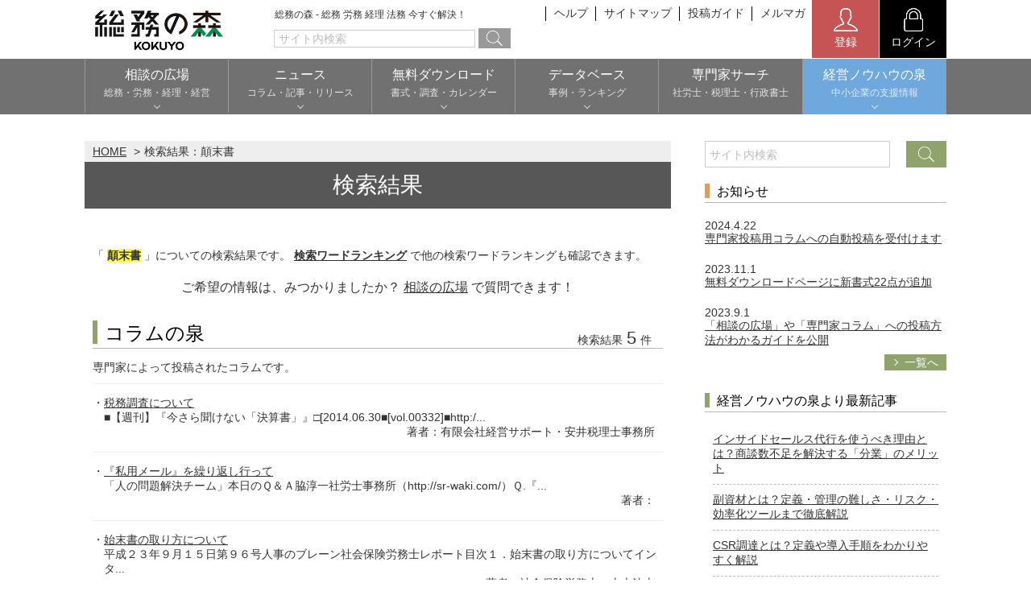

--- FILE ---
content_type: text/html; charset=UTF-8
request_url: https://www.soumunomori.com/search/?xeq=%E9%A1%9B%E6%9C%AB%E6%9B%B8
body_size: 14184
content:
<!DOCTYPE html>
<html lang="ja">
<head>
<meta charset="utf-8">
<meta http-equiv="X-UA-Compatible" content="IE=edge">
<title>顛末書 - 検索結果 - 総務の森</title>
<style type="text/css" media="screen">
</style>
<meta name="Keywords"  content="総務," />
<meta name="Description" content="総務 " />
<meta name="Author" content="Copyright &copy; 2026 KOKUYO Co.,Ltd. All rights reserved." />
<meta name="viewport" content="width=device-width">
<meta name="format-detection" content="telephone=no">
<link rel="shortcut icon" href="/favicon.ico">
<link rel="apple-touch-icon" href="/webclip.png">

<!-- レコメンド-->
<script type="text/javascript" src="https://s3-ap-northeast-1.amazonaws.com/torimochi-soumunomori/torimochi.js"></script><!--
<script type="text/javascript" src="https://s3-ap-northeast-1.amazonaws.com/torimochi-soumunomori/torimochi.js"></script>
<script>document.write("<script type='text/javascript' src='https://asset.torimochi-ad.net/js/torimochi_ad.min.js?v=" + Date.now() + "'><\/script>");</script>
-->
<!-- レコメンド-->

<script type="text/javascript" src="/js/se_hilite_alyz.js"></script>
<!-- Google Tag Manager -->
<script>(function(w,d,s,l,i){w[l]=w[l]||[];w[l].push({'gtm.start':
new Date().getTime(),event:'gtm.js'});var f=d.getElementsByTagName(s)[0],
j=d.createElement(s),dl=l!='dataLayer'?'&l='+l:'';j.async=true;j.src=
'https://www.googletagmanager.com/gtm.js?id='+i+dl;f.parentNode.insertBefore(j,f);
})(window,document,'script','dataLayer','GTM-5VJL244');</script>
<!-- End Google Tag Manager -->



<script async='async' src='https://www.googletagservices.com/tag/js/gpt.js'></script>
<script>
  var googletag = googletag || {};
  googletag.cmd = googletag.cmd || [];
</script>
<!-- a -->
<script>
  googletag.cmd.push(function() {
    googletag.defineSlot('/67153925/soumunomori_300x250B', [300, 250], 'div-gpt-ad-1488792693723-1').addService(googletag.pubads());
    googletag.defineSlot('/67153925/soumunomori_300x250C', [300, 250], 'div-gpt-ad-1501835327480-0').addService(googletag.pubads());
    googletag.defineSlot('/67153925/soumunomori_300x250D', [300, 250], 'div-gpt-ad-1501835327480-1').addService(googletag.pubads());
    googletag.defineSlot('/9116787,67153925/1422015', ['fluid', [300, 250]], '1422015').addService(googletag.pubads());
    googletag.defineSlot('/67153925/soumunomori_300x250TOP', [300, 250], 'div-gpt-ad-1576054378412-0').addService(googletag.pubads());
    googletag.pubads().enableSingleRequest();
    googletag.pubads().collapseEmptyDivs();
    googletag.enableServices();
  });
</script>
<link href="https://www.b-story.co.jp/stande/core/stande-1.0.6-a.css" rel="stylesheet">

<script type="text/javascript" src="//soumunomori-f-s.snva.jp/js/naviplus_suggestitem_view.js" charset='UTF-8' ></script>
<script type="text/javascript" src="//soumunomori-f-s.snva.jp/js/naviplus_suggest.js" charset='UTF-8' ></script>
<link href="//soumunomori-f-s.snva.jp/css/naviplus_suggest.css" rel="stylesheet" crossorigin type="text/css" />

<link rel="stylesheet" href="/css/style.css?20241223">
<script src="/js/jquery-3.7.1.min.js"></script>
<script src="/js/common.js"></script>
<script src="//soumunomori-f-s.snva.jp/~soumunomori/?action=template&name=mori_tags&out=html_append"></script>
<!-- Bigbanner -->
<script async src="https://securepubads.g.doubleclick.net/tag/js/gpt.js"></script>
<script>
  window.googletag = window.googletag || {cmd: []};
  googletag.cmd.push(function() {
    googletag.defineSlot('/67153925/Soumunomori_Top_PC_Bigbanner_728x90', [728, 90], 'div-gpt-ad-1669945905720-0').addService(googletag.pubads());
    googletag.pubads().enableSingleRequest();
    googletag.enableServices();
  });
</script>

<!-- 最下層ではない -->
<!-- DFP head -->
<script async='async' src='https://www.googletagservices.com/tag/js/gpt.js'></script>
<script>
 var googletag = googletag || {};
  googletag.cmd = googletag.cmd || [];
  googletag.cmd.push(function() {
    googletag.defineSlot('/67153925/soumu_sp_middle_1strec_ctg_4e2001', [[300, 250], [1, 1]], 'div-gpt-ad-sp_middle_1strec').addService(googletag.pubads());
    googletag.defineSlot('/67153925/soumu_sp_middle_2ndrec_ctg_4e2002', [[300, 250], [1, 1]], 'div-gpt-ad-sp_middle_2ndrec').addService(googletag.pubads());
    googletag.defineSlot('/67153925/soumu_sp_middle_3rdrec_ctg_4e2003', [[300, 250], [1, 1]], 'div-gpt-ad-sp_middle_3rdrec').addService(googletag.pubads());
    googletag.defineSlot('/67153925/soumu_sp_middle_4threc_ctg_4e2004', [[300, 250], [1, 1]], 'div-gpt-ad-sp_middle_4threc').addService(googletag.pubads());
    googletag.defineSlot('/67153925/soumu_sp_middle_5threc_ctg_4e2005', [[300, 250], [1, 1]], 'div-gpt-ad-sp_middle_5threc').addService(googletag.pubads());
    googletag.pubads().setTargeting("env","live");
    googletag.pubads().collapseEmptyDivs();
    googletag.pubads().disableInitialLoad();
    googletag.pubads().enableSingleRequest();
    googletag.enableServices();
  });
</script>
<!-- /DFP head -->

<!-- APS head -->
<script type='text/javascript'>
  ! function (a9, a, p, s, t, A, g) {
    if (a[a9]) return;
    function q(c, r) {
      a[a9]._Q.push([c, r])
    }
    a[a9] = {
      init: function () {
        q("i", arguments)
      },
      fetchBids: function () {
        q("f", arguments)
      },
      setDisplayBids: function () {},
      targetingKeys: function () {
        return []
      },
      _Q: []
    };
    A = p.createElement(s);
    A.async = !0;
    A.src = t;
    g = p.getElementsByTagName(s)[0];
    g.parentNode.insertBefore(A, g)
  }("apstag", window, document, "script", "//c.amazon-adsystem.com/aax2/apstag.js");
 
    apstag.init({
        pubID: '6beb484a-4d36-4d32-a872-ddec14e5f2f0',
        adServer: 'googletag',
        bidTimeout: 1e3,
        schain: {
        complete: 1,
        ver: '1.0',
            nodes: [
                {
                  asi: 'datatailor.co.jp',
                  sid: '11',
                  hp: '1',
                }
            ]}
    });
    apstag.fetchBids({
        slots: [{
      slotID: 'div-gpt-ad-sp_middle_1strec',
      slotName: '/67153925/soumu_sp_middle_1strec_ctg_4e2001',
      sizes: [[300, 250]]
   },
   {
      slotID: 'div-gpt-ad-sp_middle_2ndrec',
      slotName: '/67153925/soumu_sp_middle_2ndrec_ctg_4e2002',
      sizes: [[300, 250]]
   },
   {
      slotID: 'div-gpt-ad-sp_middle_3rdrec',
      slotName: '/67153925/soumu_sp_middle_3rdrec_ctg_4e2003',
      sizes: [[300, 250]]
   },
   {
      slotID: 'div-gpt-ad-sp_middle_4threc',
      slotName: '/67153925/soumu_sp_middle_4threc_ctg_4e2004',
      sizes: [[300, 250]]
   },
   {
      slotID: 'div-gpt-ad-sp_middle_5threc',
      slotName: '/67153925/soumu_sp_middle_5threc_ctg_4e2005',
      sizes: [[300, 250]]
   }
]
}, function(bids) {
    googletag.cmd.push(function(){
        apstag.setDisplayBids();
        googletag.pubads().refresh();
    });
});
</script>
<!-- /APS head -->





                              <script>!function(a){var e="https://s.go-mpulse.net/boomerang/",t="addEventListener";if("False"=="True")a.BOOMR_config=a.BOOMR_config||{},a.BOOMR_config.PageParams=a.BOOMR_config.PageParams||{},a.BOOMR_config.PageParams.pci=!0,e="https://s2.go-mpulse.net/boomerang/";if(window.BOOMR_API_key="VPFQQ-KLH6M-LA34S-TWAV4-EMHRQ",function(){function n(e){a.BOOMR_onload=e&&e.timeStamp||(new Date).getTime()}if(!a.BOOMR||!a.BOOMR.version&&!a.BOOMR.snippetExecuted){a.BOOMR=a.BOOMR||{},a.BOOMR.snippetExecuted=!0;var i,_,o,r=document.createElement("iframe");if(a[t])a[t]("load",n,!1);else if(a.attachEvent)a.attachEvent("onload",n);r.src="javascript:void(0)",r.title="",r.role="presentation",(r.frameElement||r).style.cssText="width:0;height:0;border:0;display:none;",o=document.getElementsByTagName("script")[0],o.parentNode.insertBefore(r,o);try{_=r.contentWindow.document}catch(O){i=document.domain,r.src="javascript:var d=document.open();d.domain='"+i+"';void(0);",_=r.contentWindow.document}_.open()._l=function(){var a=this.createElement("script");if(i)this.domain=i;a.id="boomr-if-as",a.src=e+"VPFQQ-KLH6M-LA34S-TWAV4-EMHRQ",BOOMR_lstart=(new Date).getTime(),this.body.appendChild(a)},_.write("<bo"+'dy onload="document._l();">'),_.close()}}(),"".length>0)if(a&&"performance"in a&&a.performance&&"function"==typeof a.performance.setResourceTimingBufferSize)a.performance.setResourceTimingBufferSize();!function(){if(BOOMR=a.BOOMR||{},BOOMR.plugins=BOOMR.plugins||{},!BOOMR.plugins.AK){var e=""=="true"?1:0,t="",n="ck7ysyixgqvii2l7vn6a-f-582cb875c-clientnsv4-s.akamaihd.net",i="false"=="true"?2:1,_={"ak.v":"39","ak.cp":"1262449","ak.ai":parseInt("758624",10),"ak.ol":"0","ak.cr":9,"ak.ipv":4,"ak.proto":"h2","ak.rid":"bc72028","ak.r":42312,"ak.a2":e,"ak.m":"dscb","ak.n":"essl","ak.bpcip":"18.191.137.0","ak.cport":35934,"ak.gh":"23.52.41.168","ak.quicv":"","ak.tlsv":"tls1.3","ak.0rtt":"","ak.0rtt.ed":"","ak.csrc":"-","ak.acc":"","ak.t":"1769974652","ak.ak":"hOBiQwZUYzCg5VSAfCLimQ==53q4n6btipyQ3iNi773myJbllElde0iigBekybqVbuZn+Qrgk5dAVlVNXpYZn+jHoTQQ7vU4p8YqsfUX9IvAhQ0QOaIfdSzzjdj64Larbwyo7mph8XzhR0YKFsmNDYVcq+oC//n6ImW4CAWoIGSYLKOwcmyNcXGO4SwR4mPV9mjBG6ue3NoD9mqEt5U0h3S3xCU4iVVyUs4l8UEXZxBMLl38xMhLwFdnCPo0+nciQe/Scx9uDFTH2OO/67sdxZvj+O8bO9Rn6SlU3PSgm70xo/ZQIuoG+my2wdL4ClK6ywVYX+wgUjAYZXQFveB6L37cBLJL61M6V0WZWHTQdTjacxLv+WY79khbreYCW+2bu2QqDQnCfHYT7V2uPkBBouErjx+XNMgQjgnrwKjZxHniZbXb/z0dzPCkvDKoCwZKSY8=","ak.pv":"21","ak.dpoabenc":"","ak.tf":i};if(""!==t)_["ak.ruds"]=t;var o={i:!1,av:function(e){var t="http.initiator";if(e&&(!e[t]||"spa_hard"===e[t]))_["ak.feo"]=void 0!==a.aFeoApplied?1:0,BOOMR.addVar(_)},rv:function(){var a=["ak.bpcip","ak.cport","ak.cr","ak.csrc","ak.gh","ak.ipv","ak.m","ak.n","ak.ol","ak.proto","ak.quicv","ak.tlsv","ak.0rtt","ak.0rtt.ed","ak.r","ak.acc","ak.t","ak.tf"];BOOMR.removeVar(a)}};BOOMR.plugins.AK={akVars:_,akDNSPreFetchDomain:n,init:function(){if(!o.i){var a=BOOMR.subscribe;a("before_beacon",o.av,null,null),a("onbeacon",o.rv,null,null),o.i=!0}return this},is_complete:function(){return!0}}}}()}(window);</script></head>

<body id="top">
<noscript><iframe src="https://www.googletagmanager.com/ns.html?id=GTM-5VJL244"
height="0" width="0" style="display:none;visibility:hidden"></iframe></noscript>
<!-- End Google Tag Manager (noscript) -->
<script type="text/javascript" charset="UTF-8">document.write(unescape("%3Cscript src='//img.ak.impact-ad.jp/ut/mone.0bd321b1338_953.js' type='text/javascript' charset='UTF-8' %3E%3C/script%3E"));</script>
<!-- header -->

<!-- #wrapper -->
<div id="wrapper">
<!-- #header -->
<header id="header">
<div class="inner wrap">
<div class="head_top">
<div class="bgrBtn viewS-B"><a href="javascript:void(0)" data-bgrtgt="hd-menu-body" id="hd-menu-open"><span>メニュー</span></a></div>
<div class="logo"><a href="/"><img src="/img/logo.png?202510" alt="総務の森" width="165" height="55"></a><p class="catch">総務の森 - 総務 労務 経理 法務 今すぐ解決！</p></div>
<ul class="viewL-B block sbmenu">
<!-- <li><a href="/about/">総務の森とは</a></li> -->
<li><a href="/help/">ヘルプ</a></li>
<li><a href="/sitemap/">サイトマップ</a></li>
<li><a href="/guideline/">投稿ガイド</a></li>
<li><a href="/magazine/">メルマガ</a></li>
</ul>




  

<div class="member flexBox">
<a href="javascript:void(0)" data-href="/regist/" class="entry entryRegist"><img src="/img/icon_registration.png" width="30" height="30"><span>登録</span></a>
<a href="/login" class="login"><img src="/img/icon_login.png" width="30" height="30"><span>ログイン</span></a>
  </div>

</div>
</div>
<div class="regist">
<h2 class="ttl">登録</h2>
<a href="/regist/expert/" class="btn">専門家登録（無料）</a>
<a href="/regist/public/" class="btn">一般登録（無料）</a>
<button class="cls"><img src="/img/btn_cls.png">閉じる</button>
</div>

<nav id="hd-menu-body" class="menuBlock">
<form id="ex_search_form_sp" name="ex_search_form_sp" action="/search/" method="get" accept-charset="UTF-8" autocomplete="off">
<div class="search wrap mb30">

<input name="xeq" id="sheadtxt" placeholder="サイト内検索" type="text" class="box">
<button class="btn" id="search_side_submit" onclick="$('#ex_search_form_sp').submit();">


<img src="/img/icon_search.png" alt="検索"></button>
</div>
</form>
<ul class="globalNav wrap">
<!--<li><a href="/"><span>HOME</span></a></li>-->
<li><a href="javascript:void(0)" data-href="/forum/"><span>相談の広場</span><span class="note sub">総務・労務・経理・経営</span></a>
<ul class="submenu">
<li><a href="/forum/">まだ回答のない相談</a></li>
<li><a href="/forum/list/ctg-labor/">労務管理</a></li>
<li><a href="/forum/list/ctg-tax/">税務経理</a></li>
<li><a href="/forum/list/ctg-corporate/">企業法務</a></li>
<li><a href="/forum/list/ctg-keiei-izumi/">経営の知恵</a></li>
<li><a href="/room/">総務の給湯室</a></li>
<li><a href="/secretary/forum/">秘書のノウハウ</a></li>
<li><a href="/forum/list/ctg-theme/">テーマ別検討室</a></li>
</ul>
</li>
<li><a href="javascript:void(0)" data-href="/newstopics/"><span>ニュース</span><span class="note sub">コラム・記事・リリース</span></a>
<ul class="submenu">
<li><a href="/announce/">お知らせ</a></li>
<li><a href="/newstopics/">NEWS TOPICS</a></li>
<li><a href="/column/">専門家コラム</a></li>
<li><a href="/pressrelease/">プレスリリース</a></li>
</ul>
</li>
<li><a href="javascript:void(0)" data-href="/casestudy/"><span>無料ダウンロード</span><span class="note sub">書式・調査・カレンダー</span></a>
<ul class="submenu">
<li><a href="/download/">書式ダウンロード</a></li>
<li><a href="/report/">調査レポート</a></li>
<li><a href="/calendar/">実務カレンダー</a></li>
<li><a href="/keiei-izumi/archives/category/download/document" target="_blank">経営ノウハウ資料</a></li>
<li><a href="/keiei-izumi/archives/category/download/checksheet" target="_blank">実務チェックシート</a></li>
</ul>
</li>
<li><a href="javascript:void(0)" data-href="/download/"><span>データベース</span><span class="note sub">事例・ランキング</span></a>
<ul class="submenu">
<li><a href="/casestudy/">労働実務事例</a></li>
<li><a href="/ranking/user/grp-expert/">ポイントランキング</a></li>
<li><a href="/ranking/word/">人気検索ワード</a></li>
<li><a href="/ranking/forum/">人気相談</a></li>
<li><a href="/ranking/column/">人気コラム</a></li>
</ul>
</li>
<li><a href="/expert/"><span>専門家サーチ</span><span class="note">社労士・税理士・行政書士</span></a></li>
<li class="keiei">

<a href="javascript:void(0)" data-href=""><span>経営ノウハウの泉</span>
<span class="note sub">中小企業の支援情報</span>
</a>

<ul class="submenu">
<li><a href="/keiei-izumi/" target="_blank">トップページ</a></li>
<li><a href="/keiei-izumi/archives/category/list" target="_blank">カテゴリー別記事</a></li>
<li><a href="/keiei-izumi/archives/category/glossary" target="_blank">重要キーワード</a></li>
<li><a href="/keiei-izumi/document" target="_blank">経営ノウハウ資料</a></li>
<li><a href="/keiei-izumi/archives/category/download/checksheet" target="_blank">実務チェックシート</a></li>
</ul>
</li>
</ul>
</li>
</ul>
<ul class="sbmenu wrap">
<li><a href="/about/">総務の森とは</a></li>
<li><a href="/help/">ヘルプ</a></li>
<li><a href="/sitemap/">サイトマップ</a></li>
<li><a href="/guideline/">投稿ガイド</a></li>
<li><a href="/magazine/">総務の森マガジン</a></li>
</ul>
</nav>

</header>
<!-- /#header -->

<!-- #contents -->
<div id="contents">

<div class="flexBox sb sp-blck wrap frm">
<!-- .frm_boxL -->
<div class="frm_boxL">
  <div class="pc_advertisement">
    <!-- /67153925/Soumunomori_Top_PC_Bigbanner_728x90 -->
    <div class="mb20" id='div-gpt-ad-1669945905720-0' style='min-width: 728px; min-height: 90px;'>
      <script>
        googletag.cmd.push(function() { googletag.display('div-gpt-ad-1669945905720-0'); });
      </script>
    </div>
  </div>

<!-- /67153925/soumunomori_bigbanner a
<div class="ads01 viewS-B">
    <p>スポンサーリンク</p>
    -->
    <!-- /67153925/soumunomori_300x250TOP-Sub 
</div>-->

<div class="panList">
<ul>
<li><a href="/">HOME</a></li>
<li>検索結果：顛末書</li>
</ul>
</div>
<h1 class="hPtn01">検索結果</h1>

<div class="wrap_sub">

<!--はてなブックマーク-->
<div class="snsBox alignR" style="margin:10px 0 10px 0;">
<a href="https://b.hatena.ne.jp/entry/" class="hatena-bookmark-button" data-hatena-bookmark-layout="basic-label-counter" data-hatena-bookmark-lang="ja" title="このエントリーをはてなブックマークに追加"><img src="https://b.st-hatena.com/images/v4/public/entry-button/button-only@2x.png" alt="このエントリーをはてなブックマークに追加" width="20" height="20" style="border: none;" /></a><script type="text/javascript" src="https://b.st-hatena.com/js/bookmark_button.js" charset="utf-8" async="async"></script>
</div>
<!--//はてなブックマーク-->

<p>「&nbsp;<span class="size14">顛末書&nbsp;」についての検索結果です。&nbsp;<a href="/ranking/word/"><strong>検索ワードランキング</strong></a>&nbsp;で他の検索ワードランキングも確認できます。</p>
<p class="alignC size16 mt20">ご希望の情報は、みつかりましたか？&nbsp;<a href="/forum/">相談の広場</a>&nbsp;で質問できます！</p>



<!-- コラムの泉 -->
<div class="heads">
<h2 class="hPtn02">コラムの泉</h2>
<div class="data">
<p class="box">検索結果<span>5</span>件</p>
</div>
</div>
<p>専門家によって投稿されたコラムです。</p>

<!-- search_list -->
<ul class="ulPtn01 border block clmList mt10">
<li>
<a href="/column/article/atc-169615/?xeq=%E9%A1%9B%E6%9C%AB%E6%9B%B8" class="list_arrow_01">税務調査について</a>
<p>■【週刊】『今さら聞けない「決算書」』□[2014.06.30■[vol.00332]■http:/...</p>
<p class="writer">著者：有限会社経営サポート・安井税理士事務所</p>
</li>
<li>
<a href="/column/article/atc-152856/?xeq=%E9%A1%9B%E6%9C%AB%E6%9B%B8" class="list_arrow_01">『私用メール』を繰り返し行って</a>
<p>「人の問題解決チーム」本日のＱ＆Ａ脇淳一社労士事務所（http://sr-waki.com/）Ｑ.『...</p>
<p class="writer">著者：</p>
</li>
<li>
<a href="/column/article/atc-141477/?xeq=%E9%A1%9B%E6%9C%AB%E6%9B%B8" class="list_arrow_01">始末書の取り方について</a>
<p>平成２３年９月１５日第９６号人事のブレーン社会保険労務士レポート目次１．始末書の取り方についてインタ...</p>
<p class="writer">著者：社会保険労務士　山本法史</p>
</li>
<li>
<a href="/column/article/atc-119230/?xeq=%E9%A1%9B%E6%9C%AB%E6%9B%B8" class="list_arrow_01">わび状、顛末書、始末書の違いに</a>
<p>顛末書（てんまつしょ）とは、不祥事や事件に対する事実関係の説明を、顛（いただき）から末迄（すえまで）...</p>
<p class="writer">著者：井藤行政書士事務所</p>
</li>
<li>
<a href="/column/article/atc-915/?xeq=%E9%A1%9B%E6%9C%AB%E6%9B%B8" class="list_arrow_01">雇用保険の適用漏れ</a>
<p>◆事例：雇用保険の適用漏れ定年退職する従業員の手続き準備をしていたところ、雇用保険の取得届が漏れてい...</p>
<p class="writer">著者：須藤労務管理事務所</p>
</li>
</ul>
<!-- /search_list -->
<!-- /コラムの泉 -->






<!-- 書式ダウンロード -->
<div class="heads">
<h2 class="hPtn02">書式ダウンロード</h2>
<div class="data">
<p class="box">検索結果<span>2</span>件</p>
</div>
</div>
<p>総務業務に役立つ労務書式、経理書式などの書類（200種類以上！）を無料でダウンロードいただけます。</p>

<!-- search_list -->
<ul class="ulPtn01 border block clmList mt10">
<li>
<a href="/download/detail/dlid-453/?xeq=%E9%A1%9B%E6%9C%AB%E6%9B%B8" class="list_arrow_01">顛末書（基本）</a>
<p>顛末書（基本）...</p>
</li>
<li>
<a href="/download/detail/dlid-427/?xeq=%E9%A1%9B%E6%9C%AB%E6%9B%B8" class="list_arrow_01">顛末書（基本）</a>
<p>顛末書（基本）...</p>
</li>
</ul>
<!-- /search_list -->
<!-- /書式ダウンロード -->



<!-- 相談の広場 -->
<div class="heads">
<h2 class="hPtn02">相談の広場</h2>
</div>
<p>知識を持ち合い、相互協力で日常業務を乗り切ろう！というコンセプトのフォーラムです。</p>

<!-- 労務管理について -->
<div class="wrap_sub">
<div class="heads">
<h2 class="hPtn02 min">労務管理について</h2>
<div class="data">
<p class="box">検索結果<span>80</span>件</p>
</div>
</div>
<p>労務管理について、みんなに相談したり、分かるときは教えてあげたりと、相互協力のフォーラムです！</p>

<!-- search_list -->
<ul class="ulPtn01 border block clmList mt10">
<li>

<a href="/forum/thread/trd-269847/?xeq=%E9%A1%9B%E6%9C%AB%E6%9B%B8" class="list_arrow_01">Re: 障害のある従業員への懲</a>


<p>ご返信ありがとうございます。

私がこうしていろいろ悩んでいる間に、事態が悪化し
解雇しかない...</p>
<p class="writer">著者：keiriWOMEN</p>
</li>
<li>

<a href="/forum/thread/trd-269847/?xeq=%E9%A1%9B%E6%9C%AB%E6%9B%B8" class="list_arrow_01">Re: 障害のある従業員への懲</a>


<p>お疲れ様です。

わざとではないにしろ、職場全体の就業環境に係る問題ですよね…。
他人事ながら...</p>
<p class="writer">著者：なめこ汁</p>
</li>
<li>

<a href="/forum/thread/trd-269847/?xeq=%E9%A1%9B%E6%9C%AB%E6%9B%B8" class="list_arrow_01">Re: 障害のある従業員への懲</a>


<p>当該の社員さんは障がい者手帳をお持ちなのでしょうか。

もしそうでしたら、地域障がい者職業センタ...</p>
<p class="writer">著者：booby</p>
</li>
<li>


<a href="/forum/thread/trd-269847/?xeq=%E9%A1%9B%E6%9C%AB%E6%9B%B8" class="list_arrow_01">障害のある従業員への懲戒処分に</a>

<p>お世話になります。
勤続20年の非正規従業員のことで皆さんからアドバイスいただけると助かります。...</p>
<p class="writer">著者：keiriWOMEN</p>
</li>
<li>

<a href="/forum/thread/trd-260803/?xeq=%E9%A1%9B%E6%9C%AB%E6%9B%B8" class="list_arrow_01">Re: 従業員の指導記録を残す</a>


<p>運送会社で、ドライバーとして雇っています
何度注意しても同じ事故を繰り返す、といった場合、小さなト...</p>
<p class="writer">著者：おおうま</p>
</li>
</ul>
<p class="alignR mt10 mb40"><a href="/search/list/?xeq=%E9%A1%9B%E6%9C%AB%E6%9B%B8&dir=forum_labor" class="btnPtn01"><span>一覧表示を見る</span></a></p>
<!-- /search_list -->
</div>


<!-- 税務経理について -->
<div class="wrap_sub">
<div class="heads">
<h2 class="hPtn02 min">税務経理について</h2>
<div class="data">
<p class="box">検索結果<span>3</span>件</p>
</div>
</div>
<p>税務経理について、みんなに相談したり、分かるときは教えてあげたりと、相互協力のフォーラムです！</p>

<!-- search_list -->
<ul class="ulPtn01 border block clmList mt10">
<li>
<a href="/forum/thread/trd-230842/?xeq=%E9%A1%9B%E6%9C%AB%E6%9B%B8" class="list_arrow_01">Re: 接待費領収書の信ぴょう</a>
<p>心中お察しいたします
その方の行為は正しくは「再発行をする」もしくは「顛末書を記録し本社の判断を仰...</p>
<p class="writer">著者：rento</p>
</li>
<li>
<a href="/forum/thread/trd-172234/?xeq=%E9%A1%9B%E6%9C%AB%E6%9B%B8" class="list_arrow_01">Re: 従業員が住民票を移さな</a>
<p>wordexpress　さん


こんばんは。
げんたです。


&gt; もし、双方...</p>
<p class="writer">著者：げんた</p>
</li>
<li>
<a href="/forum/thread/trd-141705/?xeq=%E9%A1%9B%E6%9C%AB%E6%9B%B8" class="list_arrow_01">Re: ルーズな社員に売掛金の</a>
<p>ks7336-3888さん

法律の方は詳しくありませんが一般的な対応を記載します。
①売掛金...</p>
<p class="writer">著者：</p>
</li>
</ul>
<!-- /search_list -->
</div>

<!--企業法務について-->
<div class="wrap_sub">
<div class="heads">
<h2 class="hPtn02 min">企業法務について</h2>
<div class="data">
<p class="box">検索結果<span>7</span>件</p>
</div>
</div>
<p>企業法務について、みんなに相談したり、分かるときは教えてあげたりと、相互協力のフォーラムです！</p>

<!-- search_list -->
<ul class="ulPtn01 border block clmList mt10">
<li>
<a href="/forum/thread/trd-185720/?xeq=%E9%A1%9B%E6%9C%AB%E6%9B%B8" class="list_arrow_01">Re: 社員の処分について</a>
<p>エルコンドルパサ 様

大変わかりやすく、丁寧なご回答を頂きまして誠にありがとうございます。
...</p>
<p class="writer">著者：こけまる</p>
</li>
<li>
<a href="/forum/thread/trd-185715/?xeq=%E9%A1%9B%E6%9C%AB%E6%9B%B8" class="list_arrow_01">Re: 社員の処分について</a>
<p>あくまで私見にはなりますが、このようなミスが今回が初めてだったと仮定してお話させていただきます。
...</p>
<p class="writer">著者：エルコンドルパサ</p>
</li>
<li>
<a href="/forum/thread/trd-168759/?xeq=%E9%A1%9B%E6%9C%AB%E6%9B%B8" class="list_arrow_01">Re: 本社移転に伴う株主総会</a>
<p> 藤田行政書士総合事務所
 行政書士　藤田　茂  様

お返事有難うございます。
&gt; ...</p>
<p class="writer">著者：さるさる</p>
</li>
<li>
<a href="/forum/thread/trd-168716/?xeq=%E9%A1%9B%E6%9C%AB%E6%9B%B8" class="list_arrow_01">Re: 本社移転に伴う株主総会</a>
<p>Ａ：営業免許事業においては、変更のあった日より何日以内で届け出ること。
（届出義務）が課されている...</p>
<p class="writer">著者：</p>
</li>
<li>
<a href="/forum/thread/trd-165216/?xeq=%E9%A1%9B%E6%9C%AB%E6%9B%B8" class="list_arrow_01">Re: 代表取締役の重任・辞任</a>
<p>Ａ：先に定款をご確認下さい。
1.任期満了退任登記　2.取締役・代表取締役選任登記となります（株主...</p>
<p class="writer">著者：</p>
</li>
</ul>
<p class="alignR mt10 mb40"><a href="/search/list/?xeq=%E9%A1%9B%E6%9C%AB%E6%9B%B8&dir=forum_corporate" class="btnPtn01"><span>一覧表示を見る</span></a></p>
<!-- /search_list -->
</div>
<!-- /相談の広場 -->





<!-- 総務の給湯室 -->
<div class="heads">
<h2 class="hPtn02">総務の給湯室</h2>
<div class="data">
<p class="box">検索結果<span>8</span>件</p>
</div>
</div>
<p>総務担当者同士の給湯室的空間！「みんなの会社ではどうしてる？」など・・・ご自由に！</p>

<!-- search_list -->
<ul class="ulPtn01 border block clmList mt10">
<li>
<a href="/room/thread/trd-178611/?xeq=%E9%A1%9B%E6%9C%AB%E6%9B%B8" class="list_arrow_01">Re: 入社して1年半経った従</a>
<p>ご返信ありがとうございます。

そうですね、「言葉遣い」に関しては都度指摘してみようかと思います...</p>
<p class="writer">著者：KJ0707</p>
</li>
<li>
<a href="/room/thread/trd-178610/?xeq=%E9%A1%9B%E6%9C%AB%E6%9B%B8" class="list_arrow_01">Re: 入社して1年半経った従</a>
<p>こんにちは。

指導教育は方法が色々あると思いますが、「言葉遣い」の部分はその時に指摘しないと面...</p>
<p class="writer">著者：ぴぃちん</p>
</li>
<li>
<a href="/room/thread/trd-177695/?xeq=%E9%A1%9B%E6%9C%AB%E6%9B%B8" class="list_arrow_01">Re: ミスの多い社員について</a>
<p>&gt; こんにちは。
&gt; 
&gt; &gt; みんなが責任、緊張感をもって
&gt;...</p>
<p class="writer">著者：ハンコック</p>
</li>
<li>
<a href="/room/thread/trd-177694/?xeq=%E9%A1%9B%E6%9C%AB%E6%9B%B8" class="list_arrow_01">Re: ミスの多い社員について</a>
<p>こんにちは。

&gt; みんなが責任、緊張感をもって

この目標は貴社を知らない者が言うに...</p>
<p class="writer">著者：ぴぃちん</p>
</li>
<li>
<a href="/room/thread/trd-170953/?xeq=%E9%A1%9B%E6%9C%AB%E6%9B%B8" class="list_arrow_01">Re: 人としてどうなのか？</a>
<p>クソ暑いのに、読んでいて、ますます暑くなってきました（笑）
人でない、その検査室の伽椰子さんと貞子...</p>
<p class="writer">著者：hitokoto2008</p>
</li>
</ul>
<p class="alignR mt10 mb40"><a href="/search/list/?xeq=%E9%A1%9B%E6%9C%AB%E6%9B%B8&dir=forum_public" class="btnPtn01"><span>一覧表示を見る</span></a></p>
<!-- /search_list -->
<!-- /総務担当者の給湯室 -->



<p class="alignC size16 mt20">ご希望の情報は、みつかりましたか？&nbsp;<a href="/forum/">相談の広場</a>&nbsp;で質問できます！</p>

</div>



<div class="forum_content_block01 mt50">
<!-- /67153925/soumunomori_300x250B a-->
<!--
<div style="width:300px;" class="ads02">
<p>スポンサーリンク</p>
<div id='div-gpt-ad-1488792693723-1' style='height:250px; width:300px;'>
<script>
googletag.cmd.push(function() { googletag.display('div-gpt-ad-1488792693723-1'); });
</script>
</div>
</div>
--></div>
<div class="forum_content_block01 mt20">
<!-- /67153925/soumunomori_300x250B コンテンツ下 下側-->
<!-- <div class="mt20 ads02"><p>スポンサーリンク</p>-->

<!-- PC_フッターレクタングル-->
<!-- /9116787/1422015 -->
<!-- <div id='1422015'>
<script>
googletag.cmd.push(function() { googletag.display('1422015'); });
</script>
</div>

</div>
--></div>
</div>
<!-- /.frm_boxL -->

<!-- .frm_boxR -->
<div class="frm_boxR">
<!-- サイト内検索 -->
<div class="searchBox mb20">
        <form id="ex_search_form" name="ex_search_form" action="/search/" method="get" autocomplete="off" accept-charset="UTF-8">
            <input type="text" placeholder="サイト内検索" name="xeq" id="xeq" autocomplete="off">
            <button class="btn" id="snva_btn"><span onclick="$('#ex_search_form').submit();"><span>検索</span></span></button>
        </form>


</div>
<!-- /サイト内検索 -->
<div class="boxR_news mb20">
<p class="hPtn02 min org mt0">お知らせ</p>

<p class="box date mt20">2024.4.22</p>
<p class="box txt">
<a href="/announce/contract/20240415">専門家投稿用コラムへの自動投稿を受付けます
</a>
</p>

<p class="box date mt20">2023.11.1</p>
<p class="box txt">
<a href="/announce/contract/20231101">無料ダウンロードページに新書式22点が追加
</a>
</p>

<p class="box date mt20">2023.9.1</p>
<p class="box txt">
<a href="/announce/contract/20230807">「相談の広場」や「専門家コラム」への投稿方法がわかるガイドを公開
</a>
</p>



<div class="flexBox mt10 fe">
<p class="alignR"><a href="/announce/" class="btnPtn01"><span>一覧へ</span></a></p>
</div>
</div>
<div class="pc_advertisement">
<!-- /67153925/soumunomori_300x250C a-->
<div id='div-gpt-ad-1501835327480-0' style='height:250px; width:300px; margin-bottom:10px' class="ads02">
<p align="center">スポンサーリンク</p>
<script>
googletag.cmd.push(function() { googletag.display('div-gpt-ad-1501835327480-0'); });
</script>
</div>
</div>
<div class="heads mt30">
  <h2 class="hPtn02 min" id="searchKeyword" id="searchKeyword">経営ノウハウの泉より最新記事</h2>

</div>
<div class="wrap_sub">
<ul class="ulPtn03 brd mb20">
<li><a href="https://www.soumunomori.com/keiei-izumi/archives/29079" target="_blank">インサイドセールス代行を使うべき理由とは？商談数不足を解決する「分業」のメリット</a></h1><li><a href="https://www.soumunomori.com/keiei-izumi/archives/26249" target="_blank">副資材とは？定義・管理の難しさ・リスク・効率化ツールまで徹底解説</a></h1><li><a href="https://www.soumunomori.com/keiei-izumi/archives/26251" target="_blank">CSR調達とは？定義や導入手順をわかりやすく解説</a></h1><li><a href="https://www.soumunomori.com/keiei-izumi/archives/26253" target="_blank">コスト削減の方法と成功事例｜企業が今すぐ実践できる効率化ステップを解説</a></h1><li><a href="https://www.soumunomori.com/keiei-izumi/archives/12859" target="_blank">不祥事とは？定義や種類から企業が取るべき対策まで解説</a></h1></ul>
<p class="alignR mt10"><a href="/keiei-izumi/" class="btnPtn01" target="_blank"><span>経営ノウハウの泉へ</span></a></p>
</div>
<div class="pc_advertisement">
<!-- /67153925/soumunomori_300x250B a-->
<div style="width:300px;" class="ads02">
<p>スポンサーリンク</p>
<div id='div-gpt-ad-1488792693723-1' style='height:250px; width:300px;'>
<script>
googletag.cmd.push(function() { googletag.display('div-gpt-ad-1488792693723-1'); });
</script>
</div>
</div>
</div><!-- 労働実務ケーススタディ集 -->
<h2 class="hPtn02 min mt0">労働実務事例集</h2>
<div class="wrap_sub">
<p class="mb10"><a href="https://www.rodo.co.jp/" target="_blank" title="労働新聞社"><img src="/img/casestady_logo.png" alt="労働新聞社" class="w60p" width="169" height="26" /></a> 監修提供</p>
<p class="mb05">法解釈から実務処理までのＱ＆Ａを分類収録</p>
<div class="flexBox sb casestady">
<ul class="flexBox sb li2 wr boxL spBtn01">
<li><a href="/casestudy/#labor_standards_act">労働基準法</a></li>
<li><a href="/casestudy/#employees_pension_law">厚生年金法</a></li>
<li><a href="/casestudy/#employment_insurance_law">雇用保険法</a></li>
<li><a href="/casestudy/#health_and_safety_act">安全衛生法</a></li>
<li><a href="/casestudy/#workers_accident_insurance_law">労災保険法</a></li>
<li><a href="/casestudy/#dispatch_law">派遣法</a></li>
<li><a href="/casestudy/#health_insurance_act">健康保険法</a></li>
<li><a href="/casestudy/#other_law">徴収法　ほか</a></li>
</ul>
<div class="boxR"><a href="https://www.rodo.co.jp/faq/" target="_blank" title="労働新聞社">
<img src="/img/casestady_book.jpg" alt="事例研究" id="bookImage" width="84" height="120" /></a></div>
</div>
</div>
<!-- /労働実務ケーススタディ集 -->
<!-- 新着書式ダウンロード -->
<!-- 20171109 コメントアウト
<h2 class="side_tit"><img src="/img/side_title_10.gif" alt="注目の検索キーワード"></h2> <div class="side_box border_pink"> <a href="/download/detail/dlid-325/">売買基本契約書</a> / <a href="/download/detail/dlid-326/">業務委託契約書</a> / <a href="/download/detail/dlid-327/">事務委託契約書</a>
<p style="text-align: right;"><a href="/download/">一覧を見る</a></p>
</div>
-->
<!-- 新着書式ダウンロード -->
<!-- 調査レポート -->
<div class="gryBox">
<h2 class="ttl mb10">調査レポート</h2>

<p><a href="https://www.soumunomori.com/rc/id-5081">オフィスカイゼン活動に関する意識2022年5月</a></p>
<p>[2022.7.24]</p>

<p><a href="https://www.soumunomori.com/rc/id-1640">企業のテレワーク実態調査2019年10月版</a></p>
<p>[2019.11.12]</p>

<p class="mt10"><a href="https://www.soumunomori.com/rc/id-985">総務担当者の環境調査2018年4月版</a></p>
<p>[2018.10.10]</p>

<div class="flexBox sb mt10">
<p class="alignR"><a href="/report/" class="btnPtn01"><span>一覧へ</span></a></p>
</div>
</div>
<!-- /調査レポート -->
<div class="sp_advertisement">
<!-- DFP soumu_sp_middle_5threc_ctg_4e2005 -->
<div align="center">
    <div id='div-gpt-ad-sp_middle_5threc'>
      <script>
      googletag.cmd.push(function() { googletag.display('div-gpt-ad-sp_middle_5threc'); });
      </script>
    </div>
</div>
<!-- /DFP soumu_sp_middle_5threc_ctg_4e2005 -->
</div><!-- 読み物 -->
<!-- 20171109 コメントアウト
<h2 class="side_tit"><img src="/img/side_title_04.gif" alt="読み物" /></h2>
<div class="side_box">
<table border="0" cellpadding="0" cellspacing="0">
<tr>
<th style="width:75px;"><a href="/special/benrinet/"><img src="/img/thumb_benrinet.gif" width="65" height="65" border=0 alt="コスト削減を実現！べんりねっとL" /></a></th>
<td valign="top"><a href="/special/benrinet/">コスト削減を実現する購買システムべんりねっとＬ（ライト）</a></td>
</tr>
</table>
</div>
-->
<!-- /読み物 -->
<!-- 注目のコラム -->
<h2 class="hPtn02 min">注目のコラム</h2>
<div class="wrap_sub">
<ul class="ulPtn03">
<li><a href="/column/article/atc-69702/">あなたは、全力ですか？</a></li>
<li><a href="/column/article/atc-177527/">令和６年－健保法・問８－Ｂ「出産育児一時金」</a></li>
<li><a href="/column/article/atc-177551/">【テレビ局関係】男女間の問題は産業医の通常業務</a></li>
<li><a href="/column/article/atc-177588/">マネジメントで，大は小を兼ねることは稀である</a></li>
<li><a href="/column/article/atc-177862/">「これ、どう判断しますか」が来たときに起きていること</a></li>
</ul>
<p class="alignR mt10"><a href="/ranking/column/" class="btnPtn01"><span>ランキングを見る</span></a></p>
</div>
<!-- /注目のコラム -->
<!-- 注目の相談スレッド -->
<h2 class="hPtn02 min">注目の相談スレッド</h2>
<div class="wrap_sub">
<ul class="ulPtn03">
<li><a href="/forum/thread/trd-59202/">上司の公私混同について</a></li>
<li><a href="/forum/thread/trd-84508/">育休後の不当な配置変更による「金銭的な慰謝料請求等」</a></li>
<li><a href="/forum/thread/trd-279410/">年末調整による超過税額</a></li>
<li><a href="/forum/thread/trd-279637/">商品券を使用した領収証について</a></li>
<li><a href="/forum/thread/trd-279776/">中途入社の試用期間・月額報酬の保険料、入社手続きについて</a></li>
<p class="alignR mt10"><a href="/ranking/forum/" class="btnPtn01"><span>ランキングを見る</span></a></p>
</ul>
</div>
<!-- /注目の相談スレッド -->
<!-- 総務の森ナビ -->
<!-- 20171109 コメントアウト
<h2 class="side_tit"><img src="/img/side_title_05.gif" alt="総務の森ナビ" /></h2>
<div class="soumu_navi_box">
<div class="soumu_navi">
<dl>
<dt>解説</dt>
<dd><a href="/navi/cd-1/" title="労働基準法 解説">労働基準法 解説</a></dd>
<dd><a href="/navi/cd-3/" title="労務管理イミダス">労務管理イミダス</a></dd>
</dl>
</div>
<div class="soumu_navi">
<dl>
<dt>労働基準法</dt>
<dd><a href="/navi/cd-16/" title="労働契約・労働条件">労働契約・労働条件</a></dd>
<dd><a href="/navi/cd-18/" title="解雇">解雇</a></dd>
<dd><a href="/navi/cd-19/" title="退職">退職</a></dd>
<dd><a href="/navi/cd-20/" title="賃金">賃金</a></dd>
<dd><a href="/navi/cd-23/" title="割増賃金">割増賃金</a></dd>
<dd><a href="/navi/cd-17/" title="平均賃金">平均賃金</a></dd>
<dd><a href="/navi/cd-15/" title="年次有給休暇">年次有給休暇</a></dd>
<dd><a href="/navi/cd-21/" title="労働時間">労働時間</a></dd>
<dd><a href="/navi/cd-22/" title="変形労働時間制">変形労働時間制</a></dd>
<dd><a href="/navi/cd-24/" title="みなし労働時間制">みなし労働時間制</a></dd>
<dd><a href="/navi/cd-25/" title="年少者・訓練生等">年少者・訓練生等</a></dd>
<dd><a href="/navi/cd-26/" title="女性">女性</a></dd>
<dd><a href="/navi/cd-27/" title="就業規則">就業規則</a></dd>
<dd><a href="/navi/cd-1001/" title="その他">その他</a></dd>
</dl>
</div>
<div class="soumu_navi">
<dl>
<dt>健康保険</dt>
<dd><a href="/navi/cd-28/" title="全般">全般</a></dd>
<dd><a href="/navi/cd-29/" title="被保険者">被保険者</a></dd>
<dd><a href="/navi/cd-30/" title="被扶養者">被扶養者</a></dd>
<dd><a href="/navi/cd-31/" title="標準報酬・保険料">標準報酬・保険料</a></dd>
<dd><a href="/navi/cd-32/" title="保険給付">保険給付</a></dd>
</dl>
</div>
<div class="soumu_navi">
<dl>
<dt>雇用保険</dt>
<dd><a href="/navi/cd-33/" title="全般">全般</a></dd>
<dd><a href="/navi/cd-34/" title="求職者給付(基本手当etc)">求職者給付(基本手当etc)</a></dd>
<dd><a href="/navi/cd-35/" title="就職促進給付">就職促進給付</a></dd>
<dd><a href="/navi/cd-36/" title="教育訓練給付">教育訓練給付</a></dd>
<dd><a href="/navi/cd-37/" title="雇用継続給付">雇用継続給付</a></dd>
</dl>
</div>
<div class="soumu_navi">
<dl>
<dt>役所届出サンプル<img src="/img/attached__wiz.gif" alt="" width="88" /></dt>
<dd><a href="/navi/cd-6/" title="健保・厚年">健保・厚年</a></dd>
<dd><a href="/navi/cd-7/" title="雇用保険">雇用保険</a></dd>
<dd><a href="/navi/cd-8/" title="労災保険">労災保険</a></dd>
<dd><a href="/navi/cd-9/" title="算定基礎届">算定基礎届</a></dd>
<dd><a href="/navi/cd-10/" title="労働保険の年度更新">労働保険の年度更新</a></dd>
</dl>
</div>
</div>
-->
<!-- /総務の森ナビ -->
<div class="pc_advertisement">
<!-- /67153925/soumunomori_300x250D a-->
<div id='div-gpt-ad-1501835327480-1' class="ads02 mt20"><p>スポンサーリンク</p>
<script>
googletag.cmd.push(function() { googletag.display('div-gpt-ad-1501835327480-1'); });
</script>
</div>
</div></div>
<!-- /.frm_boxR -->
</div>
<!-- /.frm -->
</div>
<!-- /#contents -->

<!-- /#pageTop -->
<div id="pageTop">
<a href="#top" class="btnEase"><span>PAGE TOP</span></a>
</div>
<!-- /#pageTop -->

<!-- #footer -->
<footer id="footer">
<div class="bgGray">
<ul class="linkBox alignC">
<li><a target="_blank" href="https://www.soumunomori.com/rc/id-1721"><figure data-mh="bnr"><img alt="kaizen" src="/img/foot/we_love_opffice.png" width="160" height="40" loading="lazy"></figure><p>オフィスの快適を維持<br>する小さな取り組み。<br>アイデアレシピを公開</p></a></li>
<li class="img-sizeL"><a target="_blank" href="http://www.soumunomori.com/rc/id-1675"><figure data-mh="bnr"><img alt="SHOWCASE" src="/img/foot/website_logo_officeiten_0127.png" width="198" height="107" loading="lazy" /></figure></a></li>
<li><a target="_blank" href="https://www.soumunomori.com/rc/id-2407"><figure data-mh="bnr"><img alt="Workstyle Shop" src="/img/foot/website_logo_workstyle_shop.png" width="165" height="40" loading="lazy" /></figure><p>4,000アイテム以上が揃う<br>コクヨ家具初の<br>公式オンラインショップ</p></a></li>
<li><a target="_blank" href="http://www.soumunomori.com/rc/id-2317"><figure data-mh="bnr"><img alt="MANA-Biz" src="/img/foot/website_logo_mana-biz.png" width="160" height="40" loading="lazy"></figure><p>ビジネスパーソンの<br>スキルと視野を拡げる<br>情報サイト</p></a></li>

<li><a target="_blank" href="https://www.soumunomori.com/rc/id-6486"><figure data-mh="bnr"><img alt="社労士求人の決定版　ヒビコレ" src="/img/foot/website_logo_kappadive_1150job.png" width="160" height="40" loading="lazy" /></figure><p>社会保険労務士（社労士）<br>専門の求人サイト</p></a></li>
<li><a target="_blank" href="https://www.soumunomori.com/rc/id-2120"><figure data-mh="bnr"><img alt="benrinet" src="/img/foot/website_logo_benrinet.png" width="160" height="40" loading="lazy" /></figure><p>コスト削減・業務効率化<br>ができるクラウド型の<br>WEB購買管理システム</p></a></li>
<li><a target="_blank" href="http://www.soumunomori.com/rc/id-1346"><figure data-mh="bnr"><img alt="@Tovas" src="/img/foot/website_logo_tovas.png" width="160" height="40" loading="lazy" /></figure><p>帳票配信の<br>電子化・自動化で<br>「ビジネス」をつなぐ</p></a></li>
<li class="img-sizeLL"><a target="_blank" href="https://www.soumunomori.com/rc/id-2751"><figure data-mh="bnr"><img alt="soumublog" src="/img/foot/soumublog.jpg" width="218" height="54" loading="lazy" /></figure><p>総務のお仕事、オフィスや<br>働き方の取組みをご紹介</p></a></li>

<li><a target="_blank" href="https://www.soumunomori.com/rc/id-6487"><figure data-mh="bnr"><img alt="カッパダイブNEO！" src="/img/foot/website_logo_kappadive.jpg" width="160" height="40" loading="lazy" /></figure><p>社労士０号業務を<br>掘り起こすラジオ<br>カッパダイブNEO！</p></a></li>
<li><a target="_blank" href="http://www.soumunomori.com/rc/id-1676"><figure data-mh="bnr"><img alt="SHOWCASE" src="/img/foot/website_logo_cyousya.png" width="165" height="40" loading="lazy" /></figure><p>官公庁オフィスにおける<br>文書削減や備品管理の<br>先進事例を公開中！</p></a></li>
</ul>
</div>

<ul class="ftmenu01">
<li><a href="/">総務の森トップ</a></li>
<li><a href="/about/">総務の森とは</a></li>
<li><a href="https://www.kokuyo.co.jp/com/info/kihonjoho.html" target="_blank">会社概要</a></li>
<li><a href="/author/">運営者</a></li>
<li><a href="/outline/">サイトのご利用について</a></li>
<li><a href="/publicity/">広告掲載について</a></li>
<li><a href="/contacts/">お問い合わせ</a></li>
</ul>

<div class="alignR mb10 wrap logo">
<a href="https://www.kokuyo.co.jp/" target="_blank"><img src="/img/foot/logo_kokuyo_footer.gif?202510" alt="コクヨ株式会社" width="200" height="54" loading="lazy"></a>
</div>

<div class="ftmenu02">
<div class="wrap">
<ul>
<li><a href="https://www.kokuyo.co.jp/privacy/" target="_blank">個人情報保護方針</a></li>
<li><a href="/privacy/">Cookie情報の利用について</a></li>
<li><a href="/tos/">利用規約</a></li>
</ul>
<p class="copy alignR">Copyright © 2026 KOKUYO Co.,Ltd. All rights reserved.</p>
</div>
</div>

</footer>
<!-- /#footer -->

</div>
<!-- /#wrapper -->

<!-- common -->
<script>
$(function(){
    $('#').addClass('current');
});
</script>


<!-- /JS -->
<script type="text/javascript" src="https://www.b-story.co.jp/stande/core/stande-1.0.6-a01.js"></script>
<script type="text/javascript" src="/js/ste.js"></script>

<!-- torimochi START 20211118 -->
<script async src="https://script.torimochi-ad.net/js/rr/torimochi.min.js" data-toid="6Yme"></script>
<!-- torimochi START 20211118 -->

</body>
</html>


--- FILE ---
content_type: text/html; charset=utf-8
request_url: https://www.google.com/recaptcha/api2/aframe
body_size: 141
content:
<!DOCTYPE HTML><html><head><meta http-equiv="content-type" content="text/html; charset=UTF-8"></head><body><script nonce="f2NA6SsN_dUF2mWkD_A3GA">/** Anti-fraud and anti-abuse applications only. See google.com/recaptcha */ try{var clients={'sodar':'https://pagead2.googlesyndication.com/pagead/sodar?'};window.addEventListener("message",function(a){try{if(a.source===window.parent){var b=JSON.parse(a.data);var c=clients[b['id']];if(c){var d=document.createElement('img');d.src=c+b['params']+'&rc='+(localStorage.getItem("rc::a")?sessionStorage.getItem("rc::b"):"");window.document.body.appendChild(d);sessionStorage.setItem("rc::e",parseInt(sessionStorage.getItem("rc::e")||0)+1);localStorage.setItem("rc::h",'1769974661269');}}}catch(b){}});window.parent.postMessage("_grecaptcha_ready", "*");}catch(b){}</script></body></html>